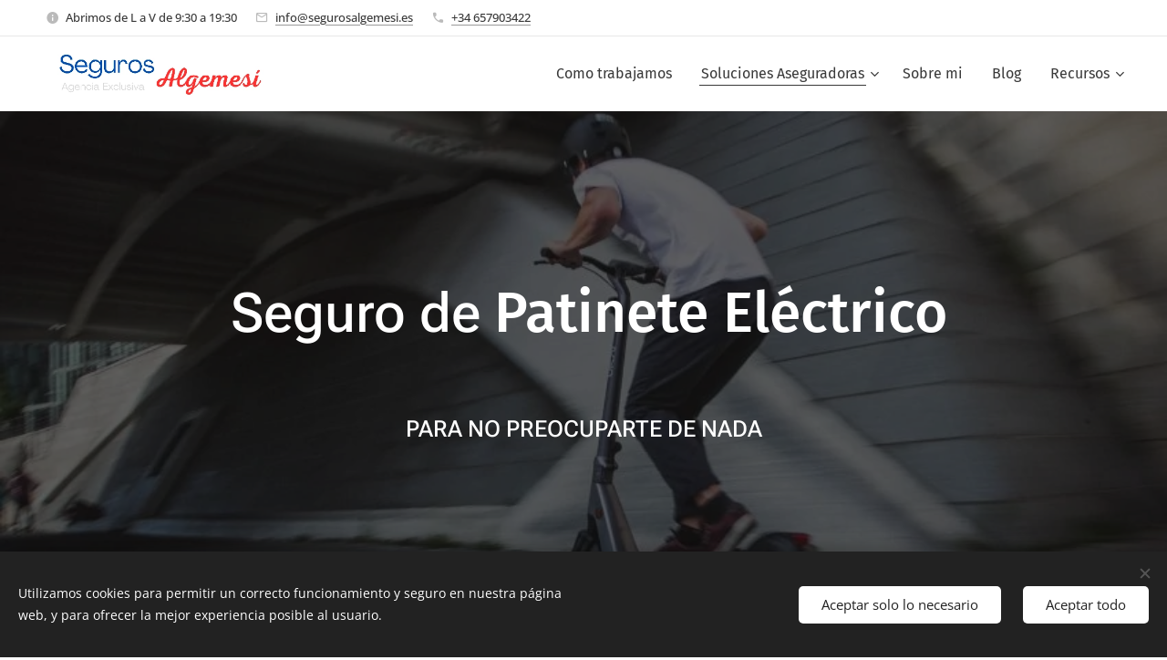

--- FILE ---
content_type: text/html; charset=UTF-8
request_url: https://www.segurosalgemesi.es/seguro-patinete-electrico-valencia/
body_size: 20633
content:
<!DOCTYPE html>
<html class="no-js" prefix="og: https://ogp.me/ns#" lang="es">
<head><link rel="preconnect" href="https://duyn491kcolsw.cloudfront.net" crossorigin><link rel="preconnect" href="https://fonts.gstatic.com" crossorigin><meta charset="utf-8"><link rel="shortcut icon" href="https://b1866aa4f7.clvaw-cdnwnd.com/bff90b86ef85e839ce629af5ccd0fd94/200001091-e1a93e1a95/icon_ea1af01cbd29283dcce2603231ea1a53.ico?ph=b1866aa4f7"><link rel="apple-touch-icon" href="https://b1866aa4f7.clvaw-cdnwnd.com/bff90b86ef85e839ce629af5ccd0fd94/200001091-e1a93e1a95/icon_ea1af01cbd29283dcce2603231ea1a53.ico?ph=b1866aa4f7"><link rel="icon" href="https://b1866aa4f7.clvaw-cdnwnd.com/bff90b86ef85e839ce629af5ccd0fd94/200001091-e1a93e1a95/icon_ea1af01cbd29283dcce2603231ea1a53.ico?ph=b1866aa4f7">
    <meta http-equiv="X-UA-Compatible" content="IE=edge">
    <title>Seguro para Patinete eléctrico en Valencia</title>
    <meta name="viewport" content="width=device-width,initial-scale=1">
    <meta name="msapplication-tap-highlight" content="no">
    
    <link href="https://duyn491kcolsw.cloudfront.net/files/0r/0rk/0rklmm.css?ph=b1866aa4f7" media="print" rel="stylesheet">
    <link href="https://duyn491kcolsw.cloudfront.net/files/2e/2e5/2e5qgh.css?ph=b1866aa4f7" media="screen and (min-width:100000em)" rel="stylesheet" data-type="cq" disabled>
    <link rel="stylesheet" href="https://duyn491kcolsw.cloudfront.net/files/41/41k/41kc5i.css?ph=b1866aa4f7"><link rel="stylesheet" href="https://duyn491kcolsw.cloudfront.net/files/3b/3b2/3b2e8e.css?ph=b1866aa4f7" media="screen and (min-width:37.5em)"><link rel="stylesheet" href="https://duyn491kcolsw.cloudfront.net/files/2v/2vp/2vpyx8.css?ph=b1866aa4f7" data-wnd_color_scheme_file=""><link rel="stylesheet" href="https://duyn491kcolsw.cloudfront.net/files/34/34q/34qmjb.css?ph=b1866aa4f7" data-wnd_color_scheme_desktop_file="" media="screen and (min-width:37.5em)" disabled=""><link rel="stylesheet" href="https://duyn491kcolsw.cloudfront.net/files/1p/1po/1poibn.css?ph=b1866aa4f7" data-wnd_additive_color_file=""><link rel="stylesheet" href="https://duyn491kcolsw.cloudfront.net/files/3i/3ib/3ibsu7.css?ph=b1866aa4f7" data-wnd_typography_file=""><link rel="stylesheet" href="https://duyn491kcolsw.cloudfront.net/files/2e/2ea/2eamzx.css?ph=b1866aa4f7" data-wnd_typography_desktop_file="" media="screen and (min-width:37.5em)" disabled=""><script>(()=>{let e=!1;const t=()=>{if(!e&&window.innerWidth>=600){for(let e=0,t=document.querySelectorAll('head > link[href*="css"][media="screen and (min-width:37.5em)"]');e<t.length;e++)t[e].removeAttribute("disabled");e=!0}};t(),window.addEventListener("resize",t),"container"in document.documentElement.style||fetch(document.querySelector('head > link[data-type="cq"]').getAttribute("href")).then((e=>{e.text().then((e=>{const t=document.createElement("style");document.head.appendChild(t),t.appendChild(document.createTextNode(e)),import("https://duyn491kcolsw.cloudfront.net/client/js.polyfill/container-query-polyfill.modern.js").then((()=>{let e=setInterval((function(){document.body&&(document.body.classList.add("cq-polyfill-loaded"),clearInterval(e))}),100)}))}))}))})()</script>
<link rel="preload stylesheet" href="https://duyn491kcolsw.cloudfront.net/files/2m/2m8/2m8msc.css?ph=b1866aa4f7" as="style"><meta name="description" content="Contrata el seguro de patinete eléctrico al mejor precio ✓ Las mejores coberturas en responsabilidad civil ⭐ protección jurídica ⭐ y daños accidentales"><meta name="keywords" content="seguro para patinete eléctrico en valencia"><meta name="generator" content="Webnode 2"><meta name="apple-mobile-web-app-capable" content="no"><meta name="apple-mobile-web-app-status-bar-style" content="black"><meta name="format-detection" content="telephone=no"><!-- Global site tag (gtag.js) - Google Analytics -->
<script async src="https://www.googletagmanager.com/gtag/js?id=G-DGK73JTDS5"></script>
<script>
  window.dataLayer = window.dataLayer || [];
  function gtag(){dataLayer.push(arguments);}
  gtag('js', new Date());

  gtag('config', 'G-DGK73JTDS5');
</script>

<script id="mcjs">!function(c,h,i,m,p){m=c.createElement(h),p=c.getElementsByTagName(h)[0],m.async=1,m.src=i,p.parentNode.insertBefore(m,p)}(document,"script","https://chimpstatic.com/mcjs-connected/js/users/2ecf5e53f59d5da294ba82438/ce1141fb33a921890bda299ae.js");</script>

<meta property="og:url" content="https://www.segurosalgemesi.es/seguro-patinete-electrico-valencia/"><meta property="og:title" content="Seguro para Patinete eléctrico en Valencia"><meta property="og:type" content="article"><meta property="og:description" content="Contrata el seguro de patinete eléctrico al mejor precio ✓ Las mejores coberturas en responsabilidad civil ⭐ protección jurídica ⭐ y daños accidentales"><meta property="og:site_name" content="Seguros Algemesi"><meta property="og:image" content="https://b1866aa4f7.clvaw-cdnwnd.com/bff90b86ef85e839ce629af5ccd0fd94/200000647-0a7040a707/700/images%20%289%29.jpeg?ph=b1866aa4f7"><meta property="og:article:published_time" content="2025-01-17T00:00:00+0100"><meta name="robots" content="index,follow"><link rel="canonical" href="https://www.segurosalgemesi.es/seguro-patinete-electrico-valencia/"><script>window.checkAndChangeSvgColor=function(c){try{var a=document.getElementById(c);if(a){c=[["border","borderColor"],["outline","outlineColor"],["color","color"]];for(var h,b,d,f=[],e=0,m=c.length;e<m;e++)if(h=window.getComputedStyle(a)[c[e][1]].replace(/\s/g,"").match(/^rgb[a]?\(([0-9]{1,3}),([0-9]{1,3}),([0-9]{1,3})/i)){b="";for(var g=1;3>=g;g++)b+=("0"+parseInt(h[g],10).toString(16)).slice(-2);"0"===b.charAt(0)&&(d=parseInt(b.substr(0,2),16),d=Math.max(16,d),b=d.toString(16)+b.slice(-4));f.push(c[e][0]+"="+b)}if(f.length){var k=a.getAttribute("data-src"),l=k+(0>k.indexOf("?")?"?":"&")+f.join("&");a.src!=l&&(a.src=l,a.outerHTML=a.outerHTML)}}}catch(n){}};</script><script src="https://www.googletagmanager.com/gtag/js?id=UA-210022676-1" async></script><script>
						window.dataLayer = window.dataLayer || [];
						function gtag(){
						
						dataLayer.push(arguments);}
						gtag('js', new Date());
						</script><script>gtag('consent', 'default', {'ad_storage': 'denied', 'analytics_storage': 'denied', 'ad_user_data': 'denied', 'ad_personalization': 'denied' });</script><script>gtag('config', 'UA-210022676-1');</script></head>
<body class="l wt-page ac-i ac-n l-default l-d-none b-btn-r b-btn-s-l b-btn-dbb b-btn-bw-2 img-d-r img-t-u img-h-o line-solid b-e-ds lbox-d c-s-s  hb-on  wnd-fe"><noscript>
				<iframe
				 src="https://www.googletagmanager.com/ns.html?id=GTM-542MMSL"
				 height="0"
				 width="0"
				 style="display:none;visibility:hidden"
				 >
				 </iframe>
			</noscript>

<div class="wnd-page l-page cs-gray ac-blue t-t-fs-m t-t-fw-l t-t-sp-n t-t-d-n t-s-fs-m t-s-fw-l t-s-sp-n t-s-d-n t-p-fs-m t-p-fw-l t-p-sp-n t-h-fs-m t-h-fw-l t-h-sp-n t-bq-fs-s t-bq-fw-l t-bq-sp-n t-bq-d-q t-btn-fw-l t-nav-fw-l t-pd-fw-s t-nav-tt-n">
    <div class="l-w t cf t-16">
        <div class="l-bg cf">
            <div class="s-bg-l">
                
                
            </div>
        </div>
        <header class="l-h cf">
            <div class="sw cf">
	<div class="sw-c cf"><section class="s s-hb cf sc-w   wnd-w-max wnd-hbi-on wnd-hbi-news-on">
	<div class="s-w cf">
		<div class="s-o cf">
			<div class="s-bg cf">
                <div class="s-bg-l">
                    
                    
                </div>
			</div>
			<div class="s-c">
                <div class="s-hb-c cf">
                    <div class="hb-si">
                        
                    </div>
                    <div class="hb-ci">
                        <div class="ci">
    <div class="ci-c" data-placeholder="Datos de contacto"><div class="ci-news"><span>Abrimos de L a V de 9:30 a 19:30</span></div><div class="ci-mail"><span><a href="mailto:info@segurosalgemesi.es">info@segurosalgemesi.es</a></span></div><div class="ci-phone"><span><a href="tel:+34 657903422">+34 657903422</a></span></div></div>
</div>
                    </div>
                    <div class="hb-ccy">
                        
                    </div>
                    <div class="hb-lang">
                        
                    </div>
                </div>
			</div>
		</div>
	</div>
</section><section data-space="true" class="s s-hn s-hn-default wnd-mt-classic wnd-na-c logo-classic sc-w   wnd-w-max wnd-nh-m hm-hidden  wnd-nav-sticky menu-default-underline">
	<div class="s-w">
		<div class="s-o">

			<div class="s-bg">
                <div class="s-bg-l">
                    
                    
                </div>
			</div>

			<div class="h-w h-f wnd-fixed">

				<div class="n-l">
					<div class="s-c menu-nav">
						<div class="logo-block">
							<div class="b b-l logo logo-color-inv logo-wb metropolis wnd-iar-max logo-32 b-ls-m" id="wnd_LogoBlock_386532852" data-wnd_mvc_type="wnd.fe.LogoBlock">
	<div class="b-l-c logo-content">
		<a class="b-l-link logo-link" href="/home/">

			<div class="b-l-image logo-image">
				<div class="b-l-image-w logo-image-cell">
                    <picture><source type="image/webp" srcset="https://b1866aa4f7.clvaw-cdnwnd.com/bff90b86ef85e839ce629af5ccd0fd94/200001080-33c1f33c21/450/Captura%20de%20pantalla%202023-10-21%20a%20las%2020.42.49.webp?ph=b1866aa4f7 450w, https://b1866aa4f7.clvaw-cdnwnd.com/bff90b86ef85e839ce629af5ccd0fd94/200001080-33c1f33c21/700/Captura%20de%20pantalla%202023-10-21%20a%20las%2020.42.49.webp?ph=b1866aa4f7 700w, https://b1866aa4f7.clvaw-cdnwnd.com/bff90b86ef85e839ce629af5ccd0fd94/200001080-33c1f33c21/Captura%20de%20pantalla%202023-10-21%20a%20las%2020.42.49.webp?ph=b1866aa4f7 1920w" sizes="(min-width: 600px) 450px, (min-width: 360px) calc(100vw * 0.8), 100vw" ><img src="https://b1866aa4f7.clvaw-cdnwnd.com/bff90b86ef85e839ce629af5ccd0fd94/200001079-d8b09d8b0b/Captura%20de%20pantalla%202023-10-21%20a%20las%2020.42.49.png?ph=b1866aa4f7" alt="" width="1920" height="400" class="wnd-logo-img" ></picture>
				</div>
			</div>

			

			<div class="b-l-br logo-br"></div>

			<div class="b-l-text logo-text-wrapper">
				<div class="b-l-text-w logo-text">
					<span class="b-l-text-c logo-text-cell"></span>
				</div>
			</div>

		</a>
	</div>
</div>
						</div>

						<div id="menu-slider">
							<div id="menu-block">
								<nav id="menu"><div class="menu-font menu-wrapper">
	<a href="#" class="menu-close" rel="nofollow" title="Close Menu"></a>
	<ul role="menubar" aria-label="Menú" class="level-1">
		<li role="none">
			<a class="menu-item" role="menuitem" href="/como-trabajamos/"><span class="menu-item-text">Como trabajamos</span></a>
			
		</li><li role="none" class="wnd-active-path wnd-with-submenu">
			<a class="menu-item" role="menuitem" href="/soluciones-aseguradoras/"><span class="menu-item-text">Soluciones Aseguradoras</span></a>
			<ul role="menubar" aria-label="Menú" class="level-2">
		<li role="none" class="wnd-active-path wnd-with-submenu">
			<a class="menu-item" role="menuitem" href="/seguros/"><span class="menu-item-text">Seguros</span></a>
			<ul role="menubar" aria-label="Menú" class="level-3">
		<li role="none">
			<a class="menu-item" role="menuitem" href="/seguro-de-coche/"><span class="menu-item-text">Seguro de Coche</span></a>
			
		</li><li role="none">
			<a class="menu-item" role="menuitem" href="/seguro-de-hogar/"><span class="menu-item-text">Seguro de Hogar</span></a>
			
		</li><li role="none">
			<a class="menu-item" role="menuitem" href="/seguro-de-comunidades/"><span class="menu-item-text">Seguro de Comunidades</span></a>
			
		</li><li role="none">
			<a class="menu-item" role="menuitem" href="/seguro-de-vida-y-accidentes/"><span class="menu-item-text">Seguro de Vida y Accidentes</span></a>
			
		</li><li role="none">
			<a class="menu-item" role="menuitem" href="/seguro-de-decesos/"><span class="menu-item-text">Seguro de Decesos</span></a>
			
		</li><li role="none">
			<a class="menu-item" role="menuitem" href="/seguros-para-comercios/"><span class="menu-item-text">Seguros para comercios</span></a>
			
		</li><li role="none">
			<a class="menu-item" role="menuitem" href="/seguro-de-salud/"><span class="menu-item-text">Seguro de Salud</span></a>
			
		</li><li role="none">
			<a class="menu-item" role="menuitem" href="/seguro-de-responsabilidad-civil-para-perros/"><span class="menu-item-text">Seguro de Mascotas</span></a>
			
		</li><li role="none" class="wnd-active-path">
			<a class="menu-item" role="menuitem" href="/seguro-para-patinete/"><span class="menu-item-text">Seguro de Patinete Eléctrico</span></a>
			
		</li><li role="none">
			<a class="menu-item" role="menuitem" href="/seguros-de-viaje/"><span class="menu-item-text">Seguro de Asistencia en Viaje</span></a>
			
		</li><li role="none">
			<a class="menu-item" role="menuitem" href="/seguros-embarcaciones/"><span class="menu-item-text">Seguro Embarcaciones de Recreo</span></a>
			
		</li><li role="none">
			<a class="menu-item" role="menuitem" href="/seguros-de-caza-y-pesca/"><span class="menu-item-text">Seguros de Caza y Pesca</span></a>
			
		</li>
	</ul>
		</li><li role="none">
			<a class="menu-item" role="menuitem" href="/seguros-para-empresas/"><span class="menu-item-text">Seguros para empresas</span></a>
			
		</li><li role="none">
			<a class="menu-item" role="menuitem" href="/seguros-para-autonomos/"><span class="menu-item-text">Seguros para Autónomos</span></a>
			
		</li><li role="none">
			<a class="menu-item" role="menuitem" href="/seguros-para-empleados/"><span class="menu-item-text">Seguros para Empleados</span></a>
			
		</li><li role="none">
			<a class="menu-item" role="menuitem" href="/inversion/"><span class="menu-item-text">Inversión</span></a>
			
		</li>
	</ul>
		</li><li role="none">
			<a class="menu-item" role="menuitem" href="/sobre-mi/"><span class="menu-item-text">Sobre mi</span></a>
			
		</li><li role="none">
			<a class="menu-item" role="menuitem" href="/blog/"><span class="menu-item-text">Blog</span></a>
			
		</li><li role="none" class="wnd-with-submenu">
			<a class="menu-item" role="menuitem" href="/recursos/"><span class="menu-item-text">Recursos</span></a>
			<ul role="menubar" aria-label="Menú" class="level-2">
		<li role="none">
			<a class="menu-item" role="menuitem" href="/youtube/"><span class="menu-item-text">Youtube</span></a>
			
		</li>
	</ul>
		</li>
	</ul>
	<span class="more-text">Más</span>
</div></nav>
							</div>
						</div>

						<div class="cart-and-mobile">
							
							

							<div id="menu-mobile">
								<a href="#" id="menu-submit"><span></span>Menú</a>
							</div>
						</div>

					</div>
				</div>

			</div>

		</div>
	</div>
</section></div>
</div>
        </header>
        <main class="l-m cf">
            <div class="sw cf">
	<div class="sw-c cf"><section class="s s-hm s-hm-hidden wnd-h-hidden cf sc-w   hn-default"></section><section class="s s-basic cf sc-m wnd-background-image  wnd-w-default wnd-s-higher wnd-h-auto">
	<div class="s-w cf">
		<div class="s-o s-fs cf">
			<div class="s-bg cf">
				<div class="s-bg-l wnd-background-image fx-none bgpos-center-center bgatt-scroll overlay-black">
                    <picture><source type="image/webp" srcset="https://b1866aa4f7.clvaw-cdnwnd.com/bff90b86ef85e839ce629af5ccd0fd94/200000646-8241182415/700/okai-vehicles-XCtN1IR1qOI-unsplash-850x550.webp?ph=b1866aa4f7 700w, https://b1866aa4f7.clvaw-cdnwnd.com/bff90b86ef85e839ce629af5ccd0fd94/200000646-8241182415/okai-vehicles-XCtN1IR1qOI-unsplash-850x550.webp?ph=b1866aa4f7 850w, https://b1866aa4f7.clvaw-cdnwnd.com/bff90b86ef85e839ce629af5ccd0fd94/200000646-8241182415/okai-vehicles-XCtN1IR1qOI-unsplash-850x550.webp?ph=b1866aa4f7 2x" sizes="100vw" ><img src="https://b1866aa4f7.clvaw-cdnwnd.com/bff90b86ef85e839ce629af5ccd0fd94/200000645-7d7a17d7a7/okai-vehicles-XCtN1IR1qOI-unsplash-850x550.jpeg?ph=b1866aa4f7" width="850" height="550" alt="" loading="lazy" ></picture>
					
				</div>
			</div>
			<div class="s-c s-fs cf">
				<div class="ez cf wnd-no-cols">
	<div class="ez-c"><div class="b b-text cf">
	<div class="b-c b-text-c b-s b-s-t60 b-s-b60 b-cs cf"><h1><strong><br></strong></h1><h1 class="wnd-align-center"><strong><font class="wnd-font-size-120">&nbsp;<font class="wnd-font-size-120">Seguro de&nbsp;</font></font></strong><strong style="font-family: &quot;Fira Sans&quot;, Fira-Sans-Fallback, sans-serif; font-size: 1.25rem;"><font class="wnd-font-size-120"><font class="wnd-font-size-130"><font class="wnd-font-size-200">Patinete Eléctrico</font></font></font></strong></h1></div>
</div><div class="b b-text cf">
	<div class="b-c b-text-c b-s b-s-t60 b-s-b60 b-cs cf"><h1 class="wnd-align-center"><strong><font class="wnd-font-size-60">PARA NO PREOCUPARTE DE NADA</font></strong></h1></div>
</div></div>
</div>
			</div>
		</div>
	</div>
</section><section class="s s-basic cf sc-w   wnd-w-default wnd-s-higher wnd-h-auto">
	<div class="s-w cf">
		<div class="s-o s-fs cf">
			<div class="s-bg cf">
				<div class="s-bg-l">
                    
					
				</div>
			</div>
			<div class="s-c s-fs cf">
				<div class="ez cf">
	<div class="ez-c"><div class="b b-text cf">
	<div class="b-c b-text-c b-s b-s-t60 b-s-b60 b-cs cf"><p class="wnd-align-center"><strong><font class="wsw-17 wnd-font-size-200">"Seguro de patinete: La protección que mereces sobre ruedas"</font></strong></p></div>
</div><div class="b b-text cf">
	<div class="b-c b-text-c b-s b-s-t60 b-s-b60 b-cs cf"><p>Protege tu patinete eléctrico en Valencia con nuestro seguro especializado y disfruta de tus desplazamientos con total tranquilidad.</p><p>En nuestra agencia, entendemos que los patinetes eléctricos se han convertido en una forma popular y práctica de moverse por la ciudad de Valencia. Sin embargo, también reconocemos que pueden surgir riesgos y preocupaciones en el camino. Es por eso que ofrecemos un seguro diseñado específicamente para proteger tu patinete eléctrico en Valencia.</p><p>Nuestra cobertura de seguro para patinetes eléctricos en Valencia incluye protección contra robos, daños accidentales, responsabilidad civil y mucho más. Sabemos que tu patinete es más que solo un medio de transporte, es una parte importante de tu estilo de vida, y nuestra misión es protegerlo en todo momento.</p><p>Si tu patinete eléctrico es robado, nuestro seguro cubre la reposición para que puedas seguir disfrutando de tus desplazamientos sin interrupciones.&nbsp;</p><p>La responsabilidad civil es otro aspecto fundamental de nuestro seguro para patinetes eléctricos en Valencia. Si causas daños a terceros o lesiones mientras te desplazas, nuestro seguro te brinda la protección necesaria, cubriendo los costos legales y las reclamaciones de indemnización.</p><p>En nuestra agencia, nos enorgullece ofrecer un servicio excepcional a nuestros clientes valencianos. Nuestro equipo de atención al cliente está disponible para brindarte asesoramiento personalizado, responder tus preguntas y ayudarte en caso de cualquier eventualidad relacionada con tu patinete eléctrico en Valencia.</p><p>No arriesgues tu patinete eléctrico en Valencia. Protégelo con nuestro seguro especializado, diseñado específicamente para brindarte la tranquilidad y la protección que mereces mientras te desplazas por esta hermosa ciudad. Contáctanos hoy mismo para obtener más información y recibir una cotización personalizada. Tu patinete eléctrico en Valencia merece estar protegido en todo momento.</p><p><br class=""><br class=""></p></div>
</div><div class="b b-s b-s-t150 b-s-b150 b-btn b-btn-3 wnd-align-center">
	<div class="b-btn-c i-a">
		<a class="b-btn-l" href="/formulario/">
			<span class="b-btn-t">Reserva tu reunión</span>
		</a>
	</div>
</div><div class="b b-s b-hr-line line-auto">
    <hr class="line-style line-color">
</div><div class="cw cf">
	<div class="cw-c cf"><div class="c cf" style="width:50%;">
	<div class="c-c cf"><div class="b b-text cf">
	<div class="b-c b-text-c b-s b-s-t60 b-s-b60 b-cs cf"><p><strong><font class="wnd-font-size-200">&nbsp;<font class="wnd-font-size-110 wsw-17">¿Te llamamos nosotros?</font></font></strong></p><p>  Déjanos tus datos y contactaremos contigo.</p></div>
</div><div class="form b b-s b-form-default f-rh-normal f-rg-normal f-br-none default cf">
	<form action="" method="post">

		<fieldset class="form-fieldset">
			<div><div class="form-input form-text cf wnd-form-field wnd-required">
	<label for="field-wnd_ShortTextField_451893463"><span class="it b link">
	<span class="it-c">Nombre</span>
</span></label>
	<input id="field-wnd_ShortTextField_451893463" name="wnd_ShortTextField_451893463" required value="" type="text" maxlength="150">
</div><div class="form-input form-tel cf wnd-form-field wnd-required">
	<label for="field-wnd_PhoneField_400398097"><span class="it b link">
	<span class="it-c">Número de teléfono</span>
</span></label>
	<input id="field-wnd_PhoneField_400398097" name="wnd_PhoneField_400398097" required value="" type="tel" pattern="[\.\+\-\(\)0-9 ]+">
</div><div class="form-input form-email cf wnd-form-field wnd-required">
	<label for="field-wnd_EmailField_383782917"><span class="it b link">
	<span class="it-c">Email</span>
</span></label>
	<input id="field-wnd_EmailField_383782917" name="wnd_EmailField_383782917" required value="@" type="email" maxlength="255">
</div><div class="form-input form-textarea cf wnd-form-field">
	<label for="field-wnd_LongTextField_937575115"><span class="it b link">
	<span class="it-c">Mensaje</span>
</span></label>
	<textarea rows="5" id="field-wnd_LongTextField_937575115" name="wnd_LongTextField_937575115"></textarea>
</div><div class="form-input form-group form-checkbox-simple cf wnd-form-field wnd-required">
	<div class="form-group-content cf">
		<div class="form-group-content-simple cf">
			<div class="form-input form-checkbox cf">
				<label for="field-wnd_CheckboxField_7774956"><span class="it b link">
	<span class="it-c">Acepto y confirmo la política de privacidad</span>
</span></label>
				<input id="field-wnd_CheckboxField_7774956" name="wnd_CheckboxField_7774956" required value="1" type="checkbox">
				<div class="checkbox"></div>
			</div>
		</div>
	</div>
</div></div>
		</fieldset>

		

		<div class="form-submit b-btn cf b-btn-1">
			<button class="b-btn-l" type="submit" name="send" value="wnd_FormBlock_583129361">
				<span class="form-submit-text b-btn-t">Enviar</span>
			</button>
		</div>

	</form>

    

    
</div></div>
</div><div class="c cf" style="width:50%;">
	<div class="c-c cf"><div class="b-img b-img-default b b-s cf wnd-orientation-landscape wnd-type-image img-s-n" style="margin-left:0;margin-right:0;" id="wnd_ImageBlock_32611">
	<div class="b-img-w">
		<div class="b-img-c" style="padding-bottom:93.99%;text-align:center;">
            <picture><source type="image/webp" srcset="https://b1866aa4f7.clvaw-cdnwnd.com/bff90b86ef85e839ce629af5ccd0fd94/200000648-0f6230f626/450/images%20%289%29.webp?ph=b1866aa4f7 275w, https://b1866aa4f7.clvaw-cdnwnd.com/bff90b86ef85e839ce629af5ccd0fd94/200000648-0f6230f626/700/images%20%289%29.webp?ph=b1866aa4f7 275w, https://b1866aa4f7.clvaw-cdnwnd.com/bff90b86ef85e839ce629af5ccd0fd94/200000648-0f6230f626/images%20%289%29.webp?ph=b1866aa4f7 275w" sizes="(min-width: 600px) calc(100vw * 0.75), 100vw" ><img id="wnd_ImageBlock_32611_img" src="https://b1866aa4f7.clvaw-cdnwnd.com/bff90b86ef85e839ce629af5ccd0fd94/200000647-0a7040a707/images%20%289%29.jpeg?ph=b1866aa4f7" alt="" width="275" height="183" loading="lazy" style="top:0%;left:-22.58%;width:145.16393442623%;height:100%;position:absolute;" ></picture>
			</div>
		
	</div>
</div></div>
</div></div>
</div><div class="cw cf">
	<div class="cw-c cf"><div class="c cf" style="width:50%;">
	<div class="c-c cf"><div class="b b-s b-hr-line line-auto">
    <hr class="line-style line-color">
</div></div>
</div><div class="c cf" style="width:50%;">
	<div class="c-c cf"><div class="b b-text cf">
	<div class="b-c b-text-c b-s b-s-t60 b-s-b60 b-cs cf"><h1 class="wnd-align-center"><font class="wnd-font-size-130">Nuestras <font class="wsw-17"><strong>coberturas......</strong></font></font></h1>
</div>
</div></div>
</div></div>
</div><div class="mt mt-image-left-float img-s-c b-s-t50 b-s-b50 b-s-l0 b-s-r0 cf imageLeftFloat grid-3">
	<div class="mt-container">
		<div class="mt-item cf">
			
				<div class="b-img b-img-default b b-s cf wnd-orientation-landscape wnd-type-image" style="" id="wnd_ImageBlock_409537341">
	<div class="b-img-w">
		<div class="b-img-c">
            <picture><source type="image/webp" src="https://b1866aa4f7.clvaw-cdnwnd.com/bff90b86ef85e839ce629af5ccd0fd94/200000664-8051580518/450/Captura%20de%20Pantalla%202023-01-25%20a%20las%200.18.41.webp?ph=b1866aa4f7" ><img id="wnd_ImageBlock_409537341_img" src="https://b1866aa4f7.clvaw-cdnwnd.com/bff90b86ef85e839ce629af5ccd0fd94/200000663-707287072b/Captura%20de%20Pantalla%202023-01-25%20a%20las%200.18.41.png?ph=b1866aa4f7" alt="" width="686" height="516" loading="lazy" style="" ></picture>
			</div>
		
	</div>
</div>
				<div class="b b-text cf">
	<div class="b-c b-text-c b-s b-s-t60 b-s-b60 b-cs cf"><h3><strong>Asesoramiento Personalizado</strong></h3>

<p>Contarás con asesoramiento personalizado sobre las condiciones y coberturas de tu póliza y <em style="font-size: 1.25rem;">ayuda</em> en la gestión de tus siniestros.</p>
</div>
</div>
			
		</div><div class="mt-item cf">
			
				<div class="b-img b-img-default b b-s cf wnd-orientation-landscape wnd-type-image" style="" id="wnd_ImageBlock_509709286">
	<div class="b-img-w">
		<div class="b-img-c">
            <picture><source type="image/webp" src="https://b1866aa4f7.clvaw-cdnwnd.com/bff90b86ef85e839ce629af5ccd0fd94/200000652-9edf19edf4/450/Captura%20de%20Pantalla%202023-01-24%20a%20las%2023.57.24.webp?ph=b1866aa4f7" ><img id="wnd_ImageBlock_509709286_img" src="https://b1866aa4f7.clvaw-cdnwnd.com/bff90b86ef85e839ce629af5ccd0fd94/200000651-7707a7707d/Captura%20de%20Pantalla%202023-01-24%20a%20las%2023.57.24.png?ph=b1866aa4f7" alt="" width="686" height="564" loading="lazy" style="" ></picture>
			</div>
		
	</div>
</div>
				<div class="b b-text cf">
	<div class="b-c b-text-c b-s b-s-t60 b-s-b60 b-cs cf"><h3><strong>Responsabilidad Civil</strong></h3>

<p>Daños personales y materiales causados involuntariamente a terceros cubiertos.<br></p>
</div>
</div>
			
		</div><div class="mt-item cf">
			
				<div class="b-img b-img-default b b-s cf wnd-orientation-landscape wnd-type-image" style="" id="wnd_ImageBlock_950996727">
	<div class="b-img-w">
		<div class="b-img-c">
            <picture><source type="image/webp" src="https://b1866aa4f7.clvaw-cdnwnd.com/bff90b86ef85e839ce629af5ccd0fd94/200000654-9e4a09e4a4/450/Captura%20de%20Pantalla%202023-01-24%20a%20las%2023.59.58.webp?ph=b1866aa4f7" ><img id="wnd_ImageBlock_950996727_img" src="https://b1866aa4f7.clvaw-cdnwnd.com/bff90b86ef85e839ce629af5ccd0fd94/200000653-4bef84befb/Captura%20de%20Pantalla%202023-01-24%20a%20las%2023.59.58.png?ph=b1866aa4f7" alt="" width="686" height="516" loading="lazy" style="" ></picture>
			</div>
		
	</div>
</div>
				<div class="b b-text cf">
	<div class="b-c b-text-c b-s b-s-t60 b-s-b60 b-cs cf"><h3><strong>Indemnización</strong></h3>

<ul>Indemnización máxima por daños a terceros de 200.000 €,&nbsp;además de por víctima con la misma cuantía.</ul>
</div>
</div>
			
		</div><div class="mt-item cf">
			
				<div class="b-img b-img-default b b-s cf wnd-orientation-landscape wnd-type-image" style="" id="wnd_ImageBlock_286119021">
	<div class="b-img-w">
		<div class="b-img-c">
            <picture><source type="image/webp" src="https://b1866aa4f7.clvaw-cdnwnd.com/bff90b86ef85e839ce629af5ccd0fd94/200000656-de4a9de4ab/450/Captura%20de%20Pantalla%202023-01-25%20a%20las%200.02.33.webp?ph=b1866aa4f7" ><img id="wnd_ImageBlock_286119021_img" src="https://b1866aa4f7.clvaw-cdnwnd.com/bff90b86ef85e839ce629af5ccd0fd94/200000655-8fe2b8fe2e/Captura%20de%20Pantalla%202023-01-25%20a%20las%200.02.33.png?ph=b1866aa4f7" alt="" width="686" height="516" loading="lazy" style="" ></picture>
			</div>
		
	</div>
</div>
				<div class="b b-text cf">
	<div class="b-c b-text-c b-s b-s-t60 b-s-b60 b-cs cf"><h3><strong>Cobertura Familiar</strong></h3>

<p>Uso familiar del patinete, para tu cónyuge&nbsp;e hijos mayores de 16 años incluidos.<br></p>
</div>
</div>
			
		</div><div class="mt-item cf">
			
				<div class="b-img b-img-default b b-s cf wnd-orientation-landscape wnd-type-image" style="" id="wnd_ImageBlock_157834344">
	<div class="b-img-w">
		<div class="b-img-c">
            <picture><source type="image/webp" src="https://b1866aa4f7.clvaw-cdnwnd.com/bff90b86ef85e839ce629af5ccd0fd94/200000269-11c0c11c10/450/Captura%20de%20pantalla%202022-07-31%20a%20las%208.07.47.webp?ph=b1866aa4f7" ><img id="wnd_ImageBlock_157834344_img" src="https://b1866aa4f7.clvaw-cdnwnd.com/bff90b86ef85e839ce629af5ccd0fd94/200000268-5680556807/Captura%20de%20pantalla%202022-07-31%20a%20las%208.07.47.png?ph=b1866aa4f7" alt="" width="570" height="370" loading="lazy" style="" ></picture>
			</div>
		
	</div>
</div>
				<div class="b b-text cf">
	<div class="b-c b-text-c b-s b-s-t60 b-s-b60 b-cs cf"><h3><strong>Defensa Jurídica</strong></h3>

<p>Si tienes un accidente con tu patinete, esta cobertura te garantiza los servicios de asistencia jurídica, judicial y extrajudicial y el pago de los gastos ocasionados para tu defensa jurídica en procedimientos administrativos, judiciales o arbitrales.<br></p>
</div>
</div>
			
		</div><div class="mt-item cf">
			
				<div class="b-img b-img-default b b-s cf wnd-orientation-landscape wnd-type-image" style="" id="wnd_ImageBlock_842506564">
	<div class="b-img-w">
		<div class="b-img-c">
            <picture><source type="image/webp" src="https://b1866aa4f7.clvaw-cdnwnd.com/bff90b86ef85e839ce629af5ccd0fd94/200000662-3b8653b868/450/Captura%20de%20Pantalla%202023-01-25%20a%20las%200.07.25.webp?ph=b1866aa4f7" ><img id="wnd_ImageBlock_842506564_img" src="https://b1866aa4f7.clvaw-cdnwnd.com/bff90b86ef85e839ce629af5ccd0fd94/200000661-c890ac890d/Captura%20de%20Pantalla%202023-01-25%20a%20las%200.07.25.png?ph=b1866aa4f7" alt="" width="686" height="516" loading="lazy" style="" ></picture>
			</div>
		
	</div>
</div>
				<div class="b b-text cf">
	<div class="b-c b-text-c b-s b-s-t60 b-s-b60 b-cs cf"><h3><strong>Accidentes del Conductor</strong></h3>

<p>Si tienes un accidente de circulación, te cubriremos como conductor del vehículo, en caso de fallecimiento o secuelas permanentes y los gastos médicos que necesites a consecuencia del propio accidente.<br></p>
</div>
</div>
			
		</div>
	</div>
</div></div>
</div>
			</div>
		</div>
	</div>
</section><section class="s s-basic cf sc-w   wnd-w-default wnd-s-higher wnd-h-auto">
	<div class="s-w cf">
		<div class="s-o s-fs cf">
			<div class="s-bg cf">
				<div class="s-bg-l">
                    
					
				</div>
			</div>
			<div class="s-c s-fs cf">
				<div class="ez cf wnd-no-cols">
	<div class="ez-c"><div class="b b-text cf">
	<div class="b-c b-text-c b-s b-s-t60 b-s-b60 b-cs cf"><p><font class="wnd-font-size-90">Seguro de patinete eléctrico en Valencia</font></p><p><font class="wnd-font-size-90">Pólizas de seguro para patinetes eléctricos en Valencia</font></p><p><font class="wnd-font-size-90">Aseguradoras de patinetes eléctricos en Valencia</font></p><p><font class="wnd-font-size-90">Cobertura de seguro para patinetes eléctricos en Valencia</font></p><p><font class="wnd-font-size-90">Precios de seguros de patinetes eléctricos en Valencia</font></p><p><font class="wnd-font-size-90">Seguros de responsabilidad civil para patinetes eléctricos en Valencia</font></p><p><font class="wnd-font-size-90">Seguros de daños para patinetes eléctricos en Valencia</font></p><p><font class="wnd-font-size-90">Seguros para patinetes de alquiler en Valencia</font></p><p><font class="wnd-font-size-90">Comparativa de seguros de patinetes eléctricos en Valencia</font></p><p><font class="wnd-font-size-90">Reclamaciones en seguros de patinetes eléctricos en Valencia</font></p><p><font class="wnd-font-size-90">Seguros de patinetes eléctricos compartidos en Valencia</font></p><p><font class="wnd-font-size-90">Seguro de patinete eléctrico para empresas en Valencia</font></p><p><font class="wnd-font-size-90">Seguro&nbsp;de patinete eléctrico para particulares en Valencia</font></p><p><font class="wnd-font-size-90">Seguro de robo para patinetes eléctricos en Valencia</font></p><p><font class="wnd-font-size-90">Seguro de responsabilidad civil para usuarios de patinetes eléctricos en Valencia</font></p><p><font class="wnd-font-size-90">Seguro de accidentes para patinetes eléctricos en Valencia</font></p><p><font class="wnd-font-size-90">Cobertura de seguro para bicicletas eléctricas en Valencia</font></p><p><font class="wnd-font-size-90">Seguro de patinete eléctrico para estudiantes en Valencia</font></p><p><font class="wnd-font-size-90">Seguro de patinete eléctrico para trabajadores en Valencia</font></p><p><font class="wnd-font-size-90">Seguro de patinete eléctrico para viajes en Valencia</font></p><p><br></p><p></p>
</div>
</div></div>
</div>
			</div>
		</div>
	</div>
</section></div>
</div>
        </main>
        <footer class="l-f cf">
            <div class="sw cf">
	<div class="sw-c cf"><section data-wn-border-element="s-f-border" class="s s-f s-f-double s-f-simple sc-w   wnd-w-default wnd-s-higher">
	<div class="s-w">
		<div class="s-o">
			<div class="s-bg">
                <div class="s-bg-l">
                    
                    
                </div>
			</div>
			<div class="s-c s-f-l-w s-f-border">
				<div class="s-f-l b-s b-s-t0 b-s-b0">
					<div class="s-f-l-c s-f-l-c-first">
						<div class="s-f-cr"><span class="it b link">
	<span class="it-c">© 2025 Konecta dos Consultores de Seguros, S.L. Agencia de Seguros. C/ Sant Josep de Calassanç 3 Algemesí 46680 Valencia. Teléfono 960499639/657903422</span>
</span></div>
						<div class="s-f-cr"><span class="it b link">
	<span class="it-c"></span>
</span></div>
					</div>
					<div class="s-f-l-c s-f-l-c-last">
						<div class="s-f-sf">
                            <span class="sf b">
<span class="sf-content sf-c link"><a href="/aviso-legal-y-politica-de-privacidad/">Aviso Legal</a></span>
</span>
                            <span class="sf-cbr link">
    <a href="#" rel="nofollow">Cookies</a>
</span>
                            
                            
                            
                        </div>
                        <div class="s-f-l-c-w">
                            <div class="s-f-lang lang-select cf">
	
</div>
                            <div class="s-f-ccy ccy-select cf">
	
</div>
                        </div>
					</div>
				</div>
			</div>
		</div>
	</div>
</section></div>
</div>
        </footer>
    </div>
    
</div>
<section class="cb cb-dark" id="cookiebar" style="display:none;" id="cookiebar" style="display:none;">
	<div class="cb-bar cb-scrollable">
		<div class="cb-bar-c">
			<div class="cb-bar-text">Utilizamos cookies para permitir un correcto funcionamiento y seguro en nuestra página web, y para ofrecer la mejor experiencia posible al usuario.</div>
			<div class="cb-bar-buttons">
				<button class="cb-button cb-close-basic" data-action="accept-necessary">
					<span class="cb-button-content">Aceptar solo lo necesario</span>
				</button>
				<button class="cb-button cb-close-basic" data-action="accept-all">
					<span class="cb-button-content">Aceptar todo</span>
				</button>
				
			</div>
		</div>
        <div class="cb-close cb-close-basic" data-action="accept-necessary"></div>
	</div>

	<div class="cb-popup cb-light close">
		<div class="cb-popup-c">
			<div class="cb-popup-head">
				<h3 class="cb-popup-title">Configuración avanzada</h3>
				<p class="cb-popup-text">Puedes personalizar tus preferencias de cookies aquí. Habilita o deshabilita las siguientes categorías y guarda tu selección.</p>
			</div>
			<div class="cb-popup-options cb-scrollable">
				<div class="cb-option">
					<input class="cb-option-input" type="checkbox" id="necessary" name="necessary" readonly="readonly" disabled="disabled" checked="checked">
                    <div class="cb-option-checkbox"></div>
                    <label class="cb-option-label" for="necessary">Cookies esenciales</label>
					<div class="cb-option-text">Las cookies esenciales son imprescindibles para que la página y el sistema de registro funcionen de forma correcta y segura.</div>
				</div><div class="cb-option">
					<input class="cb-option-input" type="checkbox" id="functional" name="functional">
                    <div class="cb-option-checkbox"></div>
                    <label class="cb-option-label" for="functional">Cookies funcionales</label>
					<div class="cb-option-text">Las cookies funcionales recuerdan tus preferencias para nuestra web y permiten su personalización.</div>
				</div><div class="cb-option">
					<input class="cb-option-input" type="checkbox" id="performance" name="performance">
                    <div class="cb-option-checkbox"></div>
                    <label class="cb-option-label" for="performance">Cookies de rendimiento</label>
					<div class="cb-option-text">Las cookies de rendimiento regulan el comportamiento de nuestra página web.</div>
				</div><div class="cb-option">
					<input class="cb-option-input" type="checkbox" id="marketing" name="marketing">
                    <div class="cb-option-checkbox"></div>
                    <label class="cb-option-label" for="marketing">Cookies de marketing/de terceros</label>
					<div class="cb-option-text">Las cookies de marketing nos permiten medir y analizar el rendimiento de nuestra página web.</div>
				</div>
			</div>
			<div class="cb-popup-footer">
				<button class="cb-button cb-save-popup" data-action="advanced-save">
					<span class="cb-button-content">Guardar</span>
				</button>
			</div>
			<div class="cb-close cb-close-popup" data-action="close"></div>
		</div>
	</div>
</section>

<script src="//code.tidio.co/0i8sccfhw8oy2fomgounesthm7krmyvm.js" async></script>

<script id="mcjs">!function(c,h,i,m,p){m=c.createElement(h),p=c.getElementsByTagName(h)[0],m.async=1,m.src=i,p.parentNode.insertBefore(m,p)}(document,"script","https://chimpstatic.com/mcjs-connected/js/users/2ecf5e53f59d5da294ba82438/ce1141fb33a921890bda299ae.js");</script><script src="https://duyn491kcolsw.cloudfront.net/files/3e/3em/3eml8v.js?ph=b1866aa4f7" crossorigin="anonymous" type="module"></script><script>document.querySelector(".wnd-fe")&&[...document.querySelectorAll(".c")].forEach((e=>{const t=e.querySelector(".b-text:only-child");t&&""===t.querySelector(".b-text-c").innerText&&e.classList.add("column-empty")}))</script>


<script src="https://duyn491kcolsw.cloudfront.net/client.fe/js.compiled/lang.es.2086.js?ph=b1866aa4f7" crossorigin="anonymous"></script><script src="https://duyn491kcolsw.cloudfront.net/client.fe/js.compiled/compiled.multi.2-2193.js?ph=b1866aa4f7" crossorigin="anonymous"></script><script>var wnd = wnd || {};wnd.$data = {"image_content_items":{"wnd_ThumbnailBlock_1":{"id":"wnd_ThumbnailBlock_1","type":"wnd.pc.ThumbnailBlock"},"wnd_HeaderSection_header_main_149051732":{"id":"wnd_HeaderSection_header_main_149051732","type":"wnd.pc.HeaderSection"},"wnd_ImageBlock_241699559":{"id":"wnd_ImageBlock_241699559","type":"wnd.pc.ImageBlock"},"wnd_Section_default_429214912":{"id":"wnd_Section_default_429214912","type":"wnd.pc.Section"},"wnd_Section_default_366406779":{"id":"wnd_Section_default_366406779","type":"wnd.pc.Section"},"wnd_ImageBlock_32611":{"id":"wnd_ImageBlock_32611","type":"wnd.pc.ImageBlock"},"wnd_ImageBlock_409537341":{"id":"wnd_ImageBlock_409537341","type":"wnd.pc.ImageBlock"},"wnd_ImageBlock_509709286":{"id":"wnd_ImageBlock_509709286","type":"wnd.pc.ImageBlock"},"wnd_ImageBlock_950996727":{"id":"wnd_ImageBlock_950996727","type":"wnd.pc.ImageBlock"},"wnd_ImageBlock_286119021":{"id":"wnd_ImageBlock_286119021","type":"wnd.pc.ImageBlock"},"wnd_ImageBlock_157834344":{"id":"wnd_ImageBlock_157834344","type":"wnd.pc.ImageBlock"},"wnd_ImageBlock_842506564":{"id":"wnd_ImageBlock_842506564","type":"wnd.pc.ImageBlock"},"wnd_Section_default_765840325":{"id":"wnd_Section_default_765840325","type":"wnd.pc.Section"},"wnd_LogoBlock_386532852":{"id":"wnd_LogoBlock_386532852","type":"wnd.pc.LogoBlock"},"wnd_FooterSection_footer_577505672":{"id":"wnd_FooterSection_footer_577505672","type":"wnd.pc.FooterSection"}},"svg_content_items":{"wnd_ImageBlock_241699559":{"id":"wnd_ImageBlock_241699559","type":"wnd.pc.ImageBlock"},"wnd_ImageBlock_32611":{"id":"wnd_ImageBlock_32611","type":"wnd.pc.ImageBlock"},"wnd_ImageBlock_409537341":{"id":"wnd_ImageBlock_409537341","type":"wnd.pc.ImageBlock"},"wnd_ImageBlock_509709286":{"id":"wnd_ImageBlock_509709286","type":"wnd.pc.ImageBlock"},"wnd_ImageBlock_950996727":{"id":"wnd_ImageBlock_950996727","type":"wnd.pc.ImageBlock"},"wnd_ImageBlock_286119021":{"id":"wnd_ImageBlock_286119021","type":"wnd.pc.ImageBlock"},"wnd_ImageBlock_157834344":{"id":"wnd_ImageBlock_157834344","type":"wnd.pc.ImageBlock"},"wnd_ImageBlock_842506564":{"id":"wnd_ImageBlock_842506564","type":"wnd.pc.ImageBlock"},"wnd_LogoBlock_386532852":{"id":"wnd_LogoBlock_386532852","type":"wnd.pc.LogoBlock"}},"content_items":[],"eshopSettings":{"ESHOP_SETTINGS_DISPLAY_PRICE_WITHOUT_VAT":false,"ESHOP_SETTINGS_DISPLAY_ADDITIONAL_VAT":false,"ESHOP_SETTINGS_DISPLAY_SHIPPING_COST":false},"project_info":{"isMultilanguage":false,"isMulticurrency":false,"eshop_tax_enabled":"1","country_code":"","contact_state":null,"eshop_tax_type":"VAT","eshop_discounts":false,"graphQLURL":"https:\/\/segurosalgemesi.es\/servers\/graphql\/","iubendaSettings":{"cookieBarCode":"","cookiePolicyCode":"","privacyPolicyCode":"","termsAndConditionsCode":""}}};</script><script>wnd.$system = {"fileSystemType":"aws_s3","localFilesPath":"https:\/\/www.segurosalgemesi.es\/_files\/","awsS3FilesPath":"https:\/\/b1866aa4f7.clvaw-cdnwnd.com\/bff90b86ef85e839ce629af5ccd0fd94\/","staticFiles":"https:\/\/duyn491kcolsw.cloudfront.net\/files","isCms":false,"staticCDNServers":["https:\/\/duyn491kcolsw.cloudfront.net\/"],"fileUploadAllowExtension":["jpg","jpeg","jfif","png","gif","bmp","ico","svg","webp","tiff","pdf","doc","docx","ppt","pptx","pps","ppsx","odt","xls","xlsx","txt","rtf","mp3","wma","wav","ogg","amr","flac","m4a","3gp","avi","wmv","mov","mpg","mkv","mp4","mpeg","m4v","swf","gpx","stl","csv","xml","txt","dxf","dwg","iges","igs","step","stp"],"maxUserFormFileLimit":4194304,"frontendLanguage":"es","backendLanguage":"es","frontendLanguageId":"1","page":{"id":200009115,"identifier":"seguro-patinete-electrico-valencia","template":{"id":200000461,"styles":{"typography":"t-16_new","scheme":"cs-gray","additiveColor":"ac-blue","acHeadings":false,"acSubheadings":false,"acIcons":true,"acOthers":false,"acMenu":true,"imageStyle":"img-d-r","imageHover":"img-h-o","imageTitle":"img-t-u","buttonStyle":"b-btn-r","buttonSize":"b-btn-s-l","buttonDecoration":"b-btn-dbb","buttonBorders":"b-btn-bw-2","lineStyle":"line-solid","eshopGridItemStyle":"b-e-ds","formStyle":"default","menuType":"wnd-mt-classic","menuStyle":"menu-default-underline","lightboxStyle":"lbox-d","columnSpaces":"c-s-s","sectionWidth":"wnd-w-default","sectionSpace":"wnd-s-higher","layoutType":"l-default","layoutDecoration":"l-d-none","background":{"default":null},"backgroundSettings":{"default":""},"buttonWeight":"t-btn-fw-l","productWeight":"t-pd-fw-s","menuWeight":"t-nav-fw-l","headerBarStyle":"hb-on","searchStyle":"","typoTitleSizes":"t-t-fs-m","typoTitleWeights":"t-t-fw-l","typoTitleSpacings":"t-t-sp-n","typoTitleDecorations":"t-t-d-n","typoHeadingSizes":"t-h-fs-m","typoHeadingWeights":"t-h-fw-l","typoHeadingSpacings":"t-h-sp-n","typoSubtitleSizes":"t-s-fs-m","typoSubtitleWeights":"t-s-fw-l","typoSubtitleSpacings":"t-s-sp-n","typoSubtitleDecorations":"t-s-d-n","typoParagraphSizes":"t-p-fs-m","typoParagraphWeights":"t-p-fw-l","typoParagraphSpacings":"t-p-sp-n","typoBlockquoteSizes":"t-bq-fs-s","typoBlockquoteWeights":"t-bq-fw-l","typoBlockquoteSpacings":"t-bq-sp-n","typoBlockquoteDecorations":"t-bq-d-q","headerType":"one_claim","menuTextTransform":"t-nav-tt-n"}},"layout":"default","name":"Seguro de Patinete El\u00e9ctrico en Valencia","html_title":"Seguro para Patinete el\u00e9ctrico en Valencia","language":"es","langId":1,"isHomepage":false,"meta_description":"Contrata el seguro de patinete el\u00e9ctrico al mejor precio \u2713 Las mejores coberturas en responsabilidad civil \u2b50 protecci\u00f3n jur\u00eddica \u2b50 y da\u00f1os accidentales ","meta_keywords":"seguro para patinete el\u00e9ctrico en valencia","header_code":"","footer_code":"","styles":{"pageBased":{"navline":{"style":{"sectionColor":"sc-w","sectionWidth":"wnd-w-wide","sectionHeight":"wnd-nh-m","sectionPosition":"wnd-na-c"}}}},"countFormsEntries":[]},"listingsPrefix":"\/l\/","productPrefix":"\/p\/","cartPrefix":"\/cart\/","checkoutPrefix":"\/checkout\/","searchPrefix":"\/search\/","isCheckout":false,"isEshop":false,"hasBlog":true,"isProductDetail":false,"isListingDetail":false,"listing_page":[],"hasEshopAnalytics":false,"gTagId":"UA-210022676-1","gAdsId":null,"format":{"be":{"DATE_TIME":{"mask":"%d.%m.%Y %H:%M","regexp":"^(((0?[1-9]|[1,2][0-9]|3[0,1])\\.(0?[1-9]|1[0-2])\\.[0-9]{1,4})(( [0-1][0-9]| 2[0-3]):[0-5][0-9])?|(([0-9]{4}(0[1-9]|1[0-2])(0[1-9]|[1,2][0-9]|3[0,1])(0[0-9]|1[0-9]|2[0-3])[0-5][0-9][0-5][0-9])))?$"},"DATE":{"mask":"%d.%m.%Y","regexp":"^((0?[1-9]|[1,2][0-9]|3[0,1])\\.(0?[1-9]|1[0-2])\\.[0-9]{1,4})$"},"CURRENCY":{"mask":{"point":",","thousands":".","decimals":2,"mask":"%s","zerofill":true}}},"fe":{"DATE_TIME":{"mask":"%d.%m.%Y %H:%M","regexp":"^(((0?[1-9]|[1,2][0-9]|3[0,1])\\.(0?[1-9]|1[0-2])\\.[0-9]{1,4})(( [0-1][0-9]| 2[0-3]):[0-5][0-9])?|(([0-9]{4}(0[1-9]|1[0-2])(0[1-9]|[1,2][0-9]|3[0,1])(0[0-9]|1[0-9]|2[0-3])[0-5][0-9][0-5][0-9])))?$"},"DATE":{"mask":"%d.%m.%Y","regexp":"^((0?[1-9]|[1,2][0-9]|3[0,1])\\.(0?[1-9]|1[0-2])\\.[0-9]{1,4})$"},"CURRENCY":{"mask":{"point":",","thousands":".","decimals":2,"mask":"%s","zerofill":true}}}},"e_product":null,"listing_item":null,"feReleasedFeatures":{"dualCurrency":false,"HeurekaSatisfactionSurvey":true,"productAvailability":true},"labels":{"dualCurrency.fixedRate":"","invoicesGenerator.W2EshopInvoice.alreadyPayed":"\u00a1No pagar! - Ya pagado","invoicesGenerator.W2EshopInvoice.amount":"Cantidad:","invoicesGenerator.W2EshopInvoice.contactInfo":"Informaci\u00f3n de contacto:","invoicesGenerator.W2EshopInvoice.couponCode":"C\u00f3digo promocional:","invoicesGenerator.W2EshopInvoice.customer":"Cliente:","invoicesGenerator.W2EshopInvoice.dateOfIssue":"Fecha de emisi\u00f3n:","invoicesGenerator.W2EshopInvoice.dateOfTaxableSupply":"Fecha de suministro imponible:","invoicesGenerator.W2EshopInvoice.dic":"N\u00famero reg. IVA :","invoicesGenerator.W2EshopInvoice.discount":"Descuento","invoicesGenerator.W2EshopInvoice.dueDate":"Fecha de vencimiento:","invoicesGenerator.W2EshopInvoice.email":"E-mail:","invoicesGenerator.W2EshopInvoice.filenamePrefix":"Factura-","invoicesGenerator.W2EshopInvoice.fiscalCode":"C\u00f3digo Fiscal:","invoicesGenerator.W2EshopInvoice.freeShipping":"Env\u00edo gratis","invoicesGenerator.W2EshopInvoice.ic":"ID de la compa\u00f1\u00eda:","invoicesGenerator.W2EshopInvoice.invoiceNo":"Factura n\u00famero","invoicesGenerator.W2EshopInvoice.invoiceNoTaxed":"Factura: n\u00famero de factura fiscal","invoicesGenerator.W2EshopInvoice.notVatPayers":"Sin IVA registrado","invoicesGenerator.W2EshopInvoice.orderNo":"Order number:","invoicesGenerator.W2EshopInvoice.paymentPrice":"Precio del m\u00e9todo de pago:","invoicesGenerator.W2EshopInvoice.pec":"PEC:","invoicesGenerator.W2EshopInvoice.phone":"Phone:","invoicesGenerator.W2EshopInvoice.priceExTax":"Precio excl. impuestos:","invoicesGenerator.W2EshopInvoice.priceIncludingTax":"Precio IVA incluido:","invoicesGenerator.W2EshopInvoice.product":"Producto:","invoicesGenerator.W2EshopInvoice.productNr":"N\u00famero de producto:","invoicesGenerator.W2EshopInvoice.recipientCode":"C\u00f3digo de destinatario:","invoicesGenerator.W2EshopInvoice.shippingAddress":"Direcci\u00f3n de entrega:","invoicesGenerator.W2EshopInvoice.shippingPrice":"Precio del env\u00edo:","invoicesGenerator.W2EshopInvoice.subtotal":"Subtotal:","invoicesGenerator.W2EshopInvoice.sum":"Total:","invoicesGenerator.W2EshopInvoice.supplier":"Proveedor:","invoicesGenerator.W2EshopInvoice.tax":"Impuesto:","invoicesGenerator.W2EshopInvoice.total":"Total:","invoicesGenerator.W2EshopInvoice.web":"Web:","wnd.errorBandwidthStorage.description":"Nos disculpamos por cualquier inconveniente. Si eres el propietario del sitio web, inicia sesi\u00f3n en tu cuenta para saber c\u00f3mo volver a poner tu web en l\u00ednea.","wnd.errorBandwidthStorage.heading":"Esta web no est\u00e1 disponible temporalmente (o est\u00e1 en mantenimiento)","wnd.es.CheckoutShippingService.correiosDeliveryWithSpecialConditions":"","wnd.es.CheckoutShippingService.correiosWithoutHomeDelivery":"CEP de destino est\u00e1 temporariamente sem entrega domiciliar. A entrega ser\u00e1 efetuada na ag\u00eancia indicada no Aviso de Chegada que ser\u00e1 entregue no endere\u00e7o do destinat\u00e1rio","wnd.es.ProductEdit.unit.cm":"cm","wnd.es.ProductEdit.unit.floz":"onzas l\u00edquidas","wnd.es.ProductEdit.unit.ft":"pie","wnd.es.ProductEdit.unit.ft2":"pie\u00b2","wnd.es.ProductEdit.unit.g":"g","wnd.es.ProductEdit.unit.gal":"gal\u00f3n","wnd.es.ProductEdit.unit.in":"pulgada","wnd.es.ProductEdit.unit.inventoryQuantity":"uds.","wnd.es.ProductEdit.unit.inventorySize":"cm","wnd.es.ProductEdit.unit.inventorySize.cm":"cm","wnd.es.ProductEdit.unit.inventorySize.inch":"pulgada","wnd.es.ProductEdit.unit.inventoryWeight":"kg","wnd.es.ProductEdit.unit.inventoryWeight.kg":"kg","wnd.es.ProductEdit.unit.inventoryWeight.lb":"lb","wnd.es.ProductEdit.unit.l":"l","wnd.es.ProductEdit.unit.m":"m","wnd.es.ProductEdit.unit.m2":"m\u00b2","wnd.es.ProductEdit.unit.m3":"m\u00b3","wnd.es.ProductEdit.unit.mg":"mg","wnd.es.ProductEdit.unit.ml":"ml","wnd.es.ProductEdit.unit.mm":"mm","wnd.es.ProductEdit.unit.oz":"onza","wnd.es.ProductEdit.unit.pcs":"pzs","wnd.es.ProductEdit.unit.pt":"punto","wnd.es.ProductEdit.unit.qt":"qt","wnd.es.ProductEdit.unit.yd":"yardas","wnd.es.ProductList.inventory.outOfStock":"Agotado","wnd.fe.CheckoutFi.creditCard":"Tarjeta de cr\u00e9dito o d\u00e9bito","wnd.fe.CheckoutSelectMethodKlarnaPlaygroundItem":"{name} playground test","wnd.fe.CheckoutSelectMethodZasilkovnaItem.change":"Change pick up point","wnd.fe.CheckoutSelectMethodZasilkovnaItem.choose":"Choose your pick up point","wnd.fe.CheckoutSelectMethodZasilkovnaItem.error":"Please select a pick up point","wnd.fe.CheckoutZipField.brInvalid":"Por favor, introduce un c\u00f3digo postal en formato de XXXXX-XXX","wnd.fe.CookieBar.message":"Esta p\u00e1gina web utiliza Cookies para funcionar correctamente y mejorar tu experiencia de uso. Si continuas navegando por la web, estar\u00e1s aceptando nuestra pol\u00edtica de privacidad.","wnd.fe.FeFooter.createWebsite":"\u00a1Crea tu p\u00e1gina web gratis!","wnd.fe.FormManager.error.file.invalidExtOrCorrupted":"Este archivo no se puede procesar. O el archivo est\u00e1 da\u00f1ado o la extensi\u00f3n no coincide con el formato del archivo.","wnd.fe.FormManager.error.file.notAllowedExtension":"La extensi\u00f3n \u0022{EXTENSION}\u0022 no est\u00e1 permitida.","wnd.fe.FormManager.error.file.required":"Por favor, elige el archivo que deseas subir.","wnd.fe.FormManager.error.file.sizeExceeded":"El tama\u00f1o m\u00e1ximo permitido para el archivo subido es de {SIZE} MB.","wnd.fe.FormManager.error.userChangePassword":"Las contrase\u00f1as no coinciden","wnd.fe.FormManager.error.userLogin.inactiveAccount":"Tu registro no ha sido confirmado, a\u00fan no puedes acceder.","wnd.fe.FormManager.error.userLogin.invalidLogin":"\u00a1Correo y\/o contrase\u00f1a incorrectos!","wnd.fe.FreeBarBlock.buttonText":"Comenzar","wnd.fe.FreeBarBlock.longText":"Esta p\u00e1gina web fue creada con Webnode. \u003Cstrong\u003ECrea tu propia web\u003C\/strong\u003E gratis hoy mismo!","wnd.fe.ListingData.shortMonthName.Apr":"Abr","wnd.fe.ListingData.shortMonthName.Aug":"Ago","wnd.fe.ListingData.shortMonthName.Dec":"Dic","wnd.fe.ListingData.shortMonthName.Feb":"Feb","wnd.fe.ListingData.shortMonthName.Jan":"Ene","wnd.fe.ListingData.shortMonthName.Jul":"Jul","wnd.fe.ListingData.shortMonthName.Jun":"Jun","wnd.fe.ListingData.shortMonthName.Mar":"Mar","wnd.fe.ListingData.shortMonthName.May":"May","wnd.fe.ListingData.shortMonthName.Nov":"Nov","wnd.fe.ListingData.shortMonthName.Oct":"Oct","wnd.fe.ListingData.shortMonthName.Sep":"Sep","wnd.fe.ShoppingCartManager.count.between2And4":"{COUNT} art\u00edculos","wnd.fe.ShoppingCartManager.count.moreThan5":"{COUNT} art\u00edculos","wnd.fe.ShoppingCartManager.count.one":"{COUNT} art\u00edculo","wnd.fe.ShoppingCartTable.label.itemsInStock":"Only {COUNT} pcs available in stock","wnd.fe.ShoppingCartTable.label.itemsInStock.between2And4":"S\u00f3lo {COUNT} uds disponibles","wnd.fe.ShoppingCartTable.label.itemsInStock.moreThan5":"S\u00f3lo {COUNT} uds disponibles","wnd.fe.ShoppingCartTable.label.itemsInStock.one":"S\u00f3lo {COUNT} uds disponibles","wnd.fe.ShoppingCartTable.label.outOfStock":"Agotado","wnd.fe.UserBar.logOut":"Salir","wnd.pc.BlogDetailPageZone.next":"Art\u00edculos recientes","wnd.pc.BlogDetailPageZone.previous":"Art\u00edculos antiguos","wnd.pc.ContactInfoBlock.placeholder.infoMail":"P.ej. contacto@ejemplo.com","wnd.pc.ContactInfoBlock.placeholder.infoPhone":"P. Ej. +34 020 1234 5678","wnd.pc.ContactInfoBlock.placeholder.infoText":"P.ej. Abrimos todos los d\u00edas de 9 a 18.","wnd.pc.CookieBar.button.advancedClose":"Cerrar","wnd.pc.CookieBar.button.advancedOpen":"Abrir configuraci\u00f3n avanzada","wnd.pc.CookieBar.button.advancedSave":"Guardar","wnd.pc.CookieBar.link.disclosure":"Disclosure","wnd.pc.CookieBar.title.advanced":"Configuraci\u00f3n avanzada","wnd.pc.CookieBar.title.option.functional":"Cookies funcionales","wnd.pc.CookieBar.title.option.marketing":"Cookies de marketing\/de terceros","wnd.pc.CookieBar.title.option.necessary":"Cookies esenciales","wnd.pc.CookieBar.title.option.performance":"Cookies de rendimiento","wnd.pc.CookieBarReopenBlock.text":"Cookies","wnd.pc.FileBlock.download":"DESCARGAR","wnd.pc.FormBlock.action.defaultMessage.text":"El formulario se ha enviado con \u00e9xito.","wnd.pc.FormBlock.action.defaultMessage.title":"\u00a1Muchas gracias!","wnd.pc.FormBlock.action.invisibleCaptchaInfoText":"Este sitio est\u00e1 protegido por reCAPTCHA y se aplican la \u003Clink1\u003EPol\u00edtica de Privacidad\u003C\/link1\u003E y los \u003Clink2\u003ET\u00e9rminos de Servicio\u003C\/link2\u003E de Google.","wnd.pc.FormBlock.action.submitBlockedDisabledBecauseSiteSecurity":"Esta entrada de formulario no se puede enviar (el propietario del sitio web bloque\u00f3 tu \u00e1rea).","wnd.pc.FormBlock.mail.value.no":"No\n","wnd.pc.FormBlock.mail.value.yes":"S\u00ed","wnd.pc.FreeBarBlock.text":"Creado con","wnd.pc.ListingDetailPageZone.next":"Siguiente","wnd.pc.ListingDetailPageZone.previous":"Anterior","wnd.pc.ListingItemCopy.namePrefix":"Copia de","wnd.pc.MenuBlock.closeSubmenu":"Cerrar submen\u00fa","wnd.pc.MenuBlock.openSubmenu":"Abrir submen\u00fa","wnd.pc.Option.defaultText":"Otra opci\u00f3n m\u00e1s","wnd.pc.PageCopy.namePrefix":"Copia de","wnd.pc.PhotoGalleryBlock.placeholder.text":"No se han encontrado im\u00e1genes en esta fotogaler\u00eda.","wnd.pc.PhotoGalleryBlock.placeholder.title":"Fotogaler\u00eda","wnd.pc.ProductAddToCartBlock.addToCart":"A\u00f1adir a la cesta","wnd.pc.ProductAvailability.in14Days":"Disponible en 14 d\u00edas","wnd.pc.ProductAvailability.in3Days":"Disponible en 3 d\u00edas","wnd.pc.ProductAvailability.in7Days":"Disponible en 7 d\u00edas","wnd.pc.ProductAvailability.inMonth":"Disponible en 1 mes","wnd.pc.ProductAvailability.inMoreThanMonth":"Disponible en m\u00e1s de 1 mes","wnd.pc.ProductAvailability.inStock":"En stock","wnd.pc.ProductGalleryBlock.placeholder.text":"No se encontraron im\u00e1genes en esta galer\u00eda de productos.","wnd.pc.ProductGalleryBlock.placeholder.title":"Galer\u00eda de productos","wnd.pc.ProductItem.button.viewDetail":"P\u00e1gina del producto","wnd.pc.ProductOptionGroupBlock.notSelected":"Ninguna variante seleccionada","wnd.pc.ProductOutOfStockBlock.label":"Agotado","wnd.pc.ProductPriceBlock.prefixText":"Desde ","wnd.pc.ProductPriceBlock.suffixText":"","wnd.pc.ProductPriceExcludingVATBlock.USContent":"Precio sin IVA","wnd.pc.ProductPriceExcludingVATBlock.content":"Precio IVA incluido","wnd.pc.ProductShippingInformationBlock.content":"gastos de env\u00edo no incluidos","wnd.pc.ProductVATInformationBlock.content":"Precio sin IVA {PRICE}","wnd.pc.ProductsZone.label.collections":"Categor\u00edas","wnd.pc.ProductsZone.placeholder.noProductsInCategory":"La categor\u00eda est\u00e1 vac\u00eda. A\u00f1ade productos o selecciona otra categor\u00eda.","wnd.pc.ProductsZone.placeholder.text":"A\u00fan no hay productos. Haz clic en \u0022A\u00f1adir producto\u0022.","wnd.pc.ProductsZone.placeholder.title":"Productos","wnd.pc.ProductsZoneModel.label.allCollections":"Todos los productos","wnd.pc.SearchBlock.allListingItems":"Todos los art\u00edculos de blog","wnd.pc.SearchBlock.allPages":"Todas las p\u00e1ginas","wnd.pc.SearchBlock.allProducts":"Todos los productos","wnd.pc.SearchBlock.allResults":"Muestra todos los resultados","wnd.pc.SearchBlock.iconText":"Buscar","wnd.pc.SearchBlock.inputPlaceholder":"Estoy buscando...","wnd.pc.SearchBlock.matchInListingItemIdentifier":"Art\u00edculos con el t\u00e9rmino \u0022{IDENTIFIER}\u0022 en la URL","wnd.pc.SearchBlock.matchInPageIdentifier":"Page with the term \u0022{IDENTIFIER}\u0022 in URL","wnd.pc.SearchBlock.noResults":"No se han encontrado resultados","wnd.pc.SearchBlock.requestError":"Error: No se pueden cargar m\u00e1s resultados. Actualiza la p\u00e1gina o \u003Clink1\u003Ehaz clic aqu\u00ed para volver a intentarlo\u003C\/link1\u003E.","wnd.pc.SearchResultsZone.emptyResult":"No hay resultados que concuerden con su b\u00fasqueda. Intente utilizar un t\u00e9rmino diferente.","wnd.pc.SearchResultsZone.foundProducts":"Productos encontrados:","wnd.pc.SearchResultsZone.listingItemsTitle":"Art\u00edculos de blog","wnd.pc.SearchResultsZone.pagesTitle":"P\u00e1ginas","wnd.pc.SearchResultsZone.productsTitle":"Productos","wnd.pc.SearchResultsZone.title":"Resultados de b\u00fasqueda para:","wnd.pc.SectionMsg.name.eshopCategories":"Categor\u00edas","wnd.pc.ShoppingCartTable.label.checkout":"Pagar","wnd.pc.ShoppingCartTable.label.checkoutDisabled":"El pago no est\u00e1 disponible en este momento (no hay m\u00e9todos de env\u00edo o de pago)","wnd.pc.ShoppingCartTable.label.checkoutDisabledBecauseSiteSecurity":"Este pedido no se puede enviar (el due\u00f1o de la tienda bloque\u00f3 tu \u00e1rea).","wnd.pc.ShoppingCartTable.label.continue":"Seguir comprando","wnd.pc.ShoppingCartTable.label.delete":"Eliminar","wnd.pc.ShoppingCartTable.label.item":"Producto","wnd.pc.ShoppingCartTable.label.price":"Precio","wnd.pc.ShoppingCartTable.label.quantity":"Cantidad","wnd.pc.ShoppingCartTable.label.sum":"Total","wnd.pc.ShoppingCartTable.label.totalPrice":"Total","wnd.pc.ShoppingCartTable.placeholder.text":"\u00a1C\u00e1mbialo! Elige algo y vuelve aqu\u00ed.","wnd.pc.ShoppingCartTable.placeholder.title":"Tu cesta est\u00e1 vac\u00eda.","wnd.pc.ShoppingCartTotalPriceExcludingVATBlock.label":"sin IVA","wnd.pc.ShoppingCartTotalPriceInformationBlock.label":"Gastos de env\u00edo no incluidos","wnd.pc.ShoppingCartTotalPriceWithVATBlock.label":"con IVA","wnd.pc.ShoppingCartTotalVATBlock.label":"IVA {RATE}%","wnd.pc.SystemFooterBlock.poweredByWebnode":"Creado con {START_LINK}Webnode{END_LINK}","wnd.pc.UserBar.logoutText":"Salir","wnd.pc.UserChangePasswordFormBlock.invalidRecoveryUrl":"El enlace para restaurar tu contrase\u00f1a ha expirado. Para obtener un nuevo enlace ve a la p\u00e1gina {START_LINK}Forgotten password{END_LINK}","wnd.pc.UserRecoveryFormBlock.action.defaultMessage.text":"El enlace que te permite cambiar tu contrase\u00f1a ha sido enviado a tu bandeja de entrada. Si no has recibido este email por favor revisar tu bandeja de correo no deseados.","wnd.pc.UserRecoveryFormBlock.action.defaultMessage.title":"Un email con las instrucciones ha sido enviado.","wnd.pc.UserRegistrationFormBlock.action.defaultMessage.text":"Tu registro esta en espera de aprobaci\u00f3n. Cuando el mismo sea confirmado te informaremos v\u00eda correo.","wnd.pc.UserRegistrationFormBlock.action.defaultMessage.title":"Gracias por registrarte en nuestra p\u00e1gina web.","wnd.pc.UserRegistrationFormBlock.action.successfulRegistrationMessage.text":"Tu registro fue exitoso y ahora puedes iniciar sesi\u00f3n en las p\u00e1ginas privadas de este sitio web.","wnd.pm.AddNewPagePattern.onlineStore":"Tienda Online","wnd.ps.CookieBarSettingsForm.default.advancedMainText":"Puedes personalizar tus preferencias de cookies aqu\u00ed. Habilita o deshabilita las siguientes categor\u00edas y guarda tu selecci\u00f3n.","wnd.ps.CookieBarSettingsForm.default.captionAcceptAll":"Aceptar todo","wnd.ps.CookieBarSettingsForm.default.captionAcceptNecessary":"Aceptar solo lo necesario","wnd.ps.CookieBarSettingsForm.default.mainText":"Utilizamos cookies para permitir un correcto funcionamiento y seguro en nuestra p\u00e1gina web, y para ofrecer la mejor experiencia posible al usuario.","wnd.templates.next":"Siguiente","wnd.templates.prev":"Anterior","wnd.templates.readMore":"Leer m\u00e1s"},"fontSubset":null};</script><script>wnd.trackerConfig = {
					events: {"error":{"name":"Error"},"publish":{"name":"Publish page"},"open_premium_popup":{"name":"Open premium popup"},"publish_from_premium_popup":{"name":"Publish from premium content popup"},"upgrade_your_plan":{"name":"Upgrade your plan"},"ml_lock_page":{"name":"Lock access to page"},"ml_unlock_page":{"name":"Unlock access to page"},"ml_start_add_page_member_area":{"name":"Start - add page Member Area"},"ml_end_add_page_member_area":{"name":"End - add page Member Area"},"ml_show_activation_popup":{"name":"Show activation popup"},"ml_activation":{"name":"Member Login Activation"},"ml_deactivation":{"name":"Member Login Deactivation"},"ml_enable_require_approval":{"name":"Enable approve registration manually"},"ml_disable_require_approval":{"name":"Disable approve registration manually"},"ml_fe_member_registration":{"name":"Member Registration on FE"},"ml_fe_member_login":{"name":"Login Member"},"ml_fe_member_recovery":{"name":"Sent recovery email"},"ml_fe_member_change_password":{"name":"Change Password"},"undoredo_click_undo":{"name":"Undo\/Redo - click Undo"},"undoredo_click_redo":{"name":"Undo\/Redo - click Redo"},"add_page":{"name":"Page adding completed"},"change_page_order":{"name":"Change of page order"},"delete_page":{"name":"Page deleted"},"background_options_change":{"name":"Background setting completed"},"add_content":{"name":"Content adding completed"},"delete_content":{"name":"Content deleting completed"},"change_text":{"name":"Editing of text completed"},"add_image":{"name":"Image adding completed"},"add_photo":{"name":"Adding photo to galery completed"},"change_logo":{"name":"Logo changing completed"},"open_pages":{"name":"Open Pages"},"show_page_cms":{"name":"Show Page - CMS"},"new_section":{"name":"New section completed"},"delete_section":{"name":"Section deleting completed"},"add_video":{"name":"Video adding completed"},"add_maps":{"name":"Maps adding completed"},"add_button":{"name":"Button adding completed"},"add_file":{"name":"File adding completed"},"add_hr":{"name":"Horizontal line adding completed"},"delete_cell":{"name":"Cell deleting completed"},"delete_microtemplate":{"name":"Microtemplate deleting completed"},"add_blog_page":{"name":"Blog page adding completed"},"new_blog_post":{"name":"New blog post created"},"new_blog_recent_posts":{"name":"Blog recent posts list created"},"e_show_products_popup":{"name":"Show products popup"},"e_show_add_product":{"name":"Show add product popup"},"e_show_edit_product":{"name":"Show edit product popup"},"e_show_collections_popup":{"name":"Show collections manager popup"},"e_show_eshop_settings":{"name":"Show eshop settings popup"},"e_add_product":{"name":"Add product"},"e_edit_product":{"name":"Edit product"},"e_remove_product":{"name":"Remove product"},"e_bulk_show":{"name":"Bulk show products"},"e_bulk_hide":{"name":"Bulk hide products"},"e_bulk_remove":{"name":"Bulk remove products"},"e_move_product":{"name":"Order products"},"e_add_collection":{"name":"Add collection"},"e_rename_collection":{"name":"Rename collection"},"e_remove_collection":{"name":"Remove collection"},"e_add_product_to_collection":{"name":"Assign product to collection"},"e_remove_product_from_collection":{"name":"Unassign product from collection"},"e_move_collection":{"name":"Order collections"},"e_add_products_page":{"name":"Add products page"},"e_add_procucts_section":{"name":"Add products list section"},"e_add_products_content":{"name":"Add products list content block"},"e_change_products_zone_style":{"name":"Change style in products list"},"e_change_products_zone_collection":{"name":"Change collection in products list"},"e_show_products_zone_collection_filter":{"name":"Show collection filter in products list"},"e_hide_products_zone_collection_filter":{"name":"Hide collection filter in products list"},"e_show_product_detail_page":{"name":"Show product detail page"},"e_add_to_cart":{"name":"Add product to cart"},"e_remove_from_cart":{"name":"Remove product from cart"},"e_checkout_step":{"name":"From cart to checkout"},"e_finish_checkout":{"name":"Finish order"},"welcome_window_play_video":{"name":"Welcome window - play video"},"e_import_file":{"name":"Eshop - products import - file info"},"e_import_upload_time":{"name":"Eshop - products import - upload file duration"},"e_import_result":{"name":"Eshop - products import result"},"e_import_error":{"name":"Eshop - products import - errors"},"e_promo_blogpost":{"name":"Eshop promo - blogpost"},"e_promo_activate":{"name":"Eshop promo - activate"},"e_settings_activate":{"name":"Online store - activate"},"e_promo_hide":{"name":"Eshop promo - close"},"e_activation_popup_step":{"name":"Eshop activation popup - step"},"e_activation_popup_activate":{"name":"Eshop activation popup - activate"},"e_activation_popup_hide":{"name":"Eshop activation popup - close"},"e_deactivation":{"name":"Eshop deactivation"},"e_reactivation":{"name":"Eshop reactivation"},"e_variant_create_first":{"name":"Eshop - variants - add first variant"},"e_variant_add_option_row":{"name":"Eshop - variants - add option row"},"e_variant_remove_option_row":{"name":"Eshop - variants - remove option row"},"e_variant_activate_edit":{"name":"Eshop - variants - activate edit"},"e_variant_deactivate_edit":{"name":"Eshop - variants - deactivate edit"},"move_block_popup":{"name":"Move block - show popup"},"move_block_start":{"name":"Move block - start"},"publish_window":{"name":"Publish window"},"welcome_window_video":{"name":"Video welcome window"},"ai_assistant_aisection_popup_promo_show":{"name":"AI Assistant - show AI section Promo\/Purchase popup (Upgrade Needed)"},"ai_assistant_aisection_popup_promo_close":{"name":"AI Assistant - close AI section Promo\/Purchase popup (Upgrade Needed)"},"ai_assistant_aisection_popup_promo_submit":{"name":"AI Assistant - submit AI section Promo\/Purchase popup (Upgrade Needed)"},"ai_assistant_aisection_popup_promo_trial_show":{"name":"AI Assistant - show AI section Promo\/Purchase popup (Free Trial Offered)"},"ai_assistant_aisection_popup_promo_trial_close":{"name":"AI Assistant - close AI section Promo\/Purchase popup (Free Trial Offered)"},"ai_assistant_aisection_popup_promo_trial_submit":{"name":"AI Assistant - submit AI section Promo\/Purchase popup (Free Trial Offered)"},"ai_assistant_aisection_popup_prompt_show":{"name":"AI Assistant - show AI section Prompt popup"},"ai_assistant_aisection_popup_prompt_submit":{"name":"AI Assistant - submit AI section Prompt popup"},"ai_assistant_aisection_popup_prompt_close":{"name":"AI Assistant - close AI section Prompt popup"},"ai_assistant_aisection_popup_error_show":{"name":"AI Assistant - show AI section Error popup"},"ai_assistant_aitext_popup_promo_show":{"name":"AI Assistant - show AI text Promo\/Purchase popup (Upgrade Needed)"},"ai_assistant_aitext_popup_promo_close":{"name":"AI Assistant - close AI text Promo\/Purchase popup (Upgrade Needed)"},"ai_assistant_aitext_popup_promo_submit":{"name":"AI Assistant - submit AI text Promo\/Purchase popup (Upgrade Needed)"},"ai_assistant_aitext_popup_promo_trial_show":{"name":"AI Assistant - show AI text Promo\/Purchase popup (Free Trial Offered)"},"ai_assistant_aitext_popup_promo_trial_close":{"name":"AI Assistant - close AI text Promo\/Purchase popup (Free Trial Offered)"},"ai_assistant_aitext_popup_promo_trial_submit":{"name":"AI Assistant - submit AI text Promo\/Purchase popup (Free Trial Offered)"},"ai_assistant_aitext_popup_prompt_show":{"name":"AI Assistant - show AI text Prompt popup"},"ai_assistant_aitext_popup_prompt_submit":{"name":"AI Assistant - submit AI text Prompt popup"},"ai_assistant_aitext_popup_prompt_close":{"name":"AI Assistant - close AI text Prompt popup"},"ai_assistant_aitext_popup_error_show":{"name":"AI Assistant - show AI text Error popup"},"ai_assistant_aiedittext_popup_promo_show":{"name":"AI Assistant - show AI edit text Promo\/Purchase popup (Upgrade Needed)"},"ai_assistant_aiedittext_popup_promo_close":{"name":"AI Assistant - close AI edit text Promo\/Purchase popup (Upgrade Needed)"},"ai_assistant_aiedittext_popup_promo_submit":{"name":"AI Assistant - submit AI edit text Promo\/Purchase popup (Upgrade Needed)"},"ai_assistant_aiedittext_popup_promo_trial_show":{"name":"AI Assistant - show AI edit text Promo\/Purchase popup (Free Trial Offered)"},"ai_assistant_aiedittext_popup_promo_trial_close":{"name":"AI Assistant - close AI edit text Promo\/Purchase popup (Free Trial Offered)"},"ai_assistant_aiedittext_popup_promo_trial_submit":{"name":"AI Assistant - submit AI edit text Promo\/Purchase popup (Free Trial Offered)"},"ai_assistant_aiedittext_submit":{"name":"AI Assistant - submit AI edit text action"},"ai_assistant_aiedittext_popup_error_show":{"name":"AI Assistant - show AI edit text Error popup"},"ai_assistant_aipage_popup_promo_show":{"name":"AI Assistant - show AI page Promo\/Purchase popup (Upgrade Needed)"},"ai_assistant_aipage_popup_promo_close":{"name":"AI Assistant - close AI page Promo\/Purchase popup (Upgrade Needed)"},"ai_assistant_aipage_popup_promo_submit":{"name":"AI Assistant - submit AI page Promo\/Purchase popup (Upgrade Needed)"},"ai_assistant_aipage_popup_promo_trial_show":{"name":"AI Assistant - show AI page Promo\/Purchase popup (Free Trial Offered)"},"ai_assistant_aipage_popup_promo_trial_close":{"name":"AI Assistant - close AI page Promo\/Purchase popup (Free Trial Offered)"},"ai_assistant_aipage_popup_promo_trial_submit":{"name":"AI Assistant - submit AI page Promo\/Purchase popup (Free Trial Offered)"},"ai_assistant_aipage_popup_prompt_show":{"name":"AI Assistant - show AI page Prompt popup"},"ai_assistant_aipage_popup_prompt_submit":{"name":"AI Assistant - submit AI page Prompt popup"},"ai_assistant_aipage_popup_prompt_close":{"name":"AI Assistant - close AI page Prompt popup"},"ai_assistant_aipage_popup_error_show":{"name":"AI Assistant - show AI page Error popup"},"ai_assistant_aiblogpost_popup_promo_show":{"name":"AI Assistant - show AI blog post Promo\/Purchase popup (Upgrade Needed)"},"ai_assistant_aiblogpost_popup_promo_close":{"name":"AI Assistant - close AI blog post Promo\/Purchase popup (Upgrade Needed)"},"ai_assistant_aiblogpost_popup_promo_submit":{"name":"AI Assistant - submit AI blog post Promo\/Purchase popup (Upgrade Needed)"},"ai_assistant_aiblogpost_popup_promo_trial_show":{"name":"AI Assistant - show AI blog post Promo\/Purchase popup (Free Trial Offered)"},"ai_assistant_aiblogpost_popup_promo_trial_close":{"name":"AI Assistant - close AI blog post Promo\/Purchase popup (Free Trial Offered)"},"ai_assistant_aiblogpost_popup_promo_trial_submit":{"name":"AI Assistant - submit AI blog post Promo\/Purchase popup (Free Trial Offered)"},"ai_assistant_aiblogpost_popup_prompt_show":{"name":"AI Assistant - show AI blog post Prompt popup"},"ai_assistant_aiblogpost_popup_prompt_submit":{"name":"AI Assistant - submit AI blog post Prompt popup"},"ai_assistant_aiblogpost_popup_prompt_close":{"name":"AI Assistant - close AI blog post Prompt popup"},"ai_assistant_aiblogpost_popup_error_show":{"name":"AI Assistant - show AI blog post Error popup"},"ai_assistant_trial_used":{"name":"AI Assistant - free trial attempt used"},"ai_agent_trigger_show":{"name":"AI Agent - show trigger button"},"ai_agent_widget_open":{"name":"AI Agent - open widget"},"ai_agent_widget_close":{"name":"AI Agent - close widget"},"ai_agent_widget_submit":{"name":"AI Agent - submit message"},"ai_agent_conversation":{"name":"AI Agent - conversation"},"ai_agent_error":{"name":"AI Agent - error"},"cookiebar_accept_all":{"name":"User accepted all cookies"},"cookiebar_accept_necessary":{"name":"User accepted necessary cookies"},"publish_popup_promo_banner_show":{"name":"Promo Banner in Publish Popup:"}},
					data: {"user":{"u":0,"p":42968961,"lc":"ES","t":"1"},"action":{"identifier":"","name":"","category":"project","platform":"WND2","version":"2-2193_2-2193"},"browser":{"url":"https:\/\/www.segurosalgemesi.es\/seguro-patinete-electrico-valencia\/","ua":"meta-externalagent\/1.1 (+https:\/\/developers.facebook.com\/docs\/sharing\/webmasters\/crawler)","referer_url":"","resolution":"","ip":"57.141.20.9"}},
					urlPrefix: "https://events.webnode.com/projects/-/events/",
					collection: "PROD",
				}</script></body>
</html>
